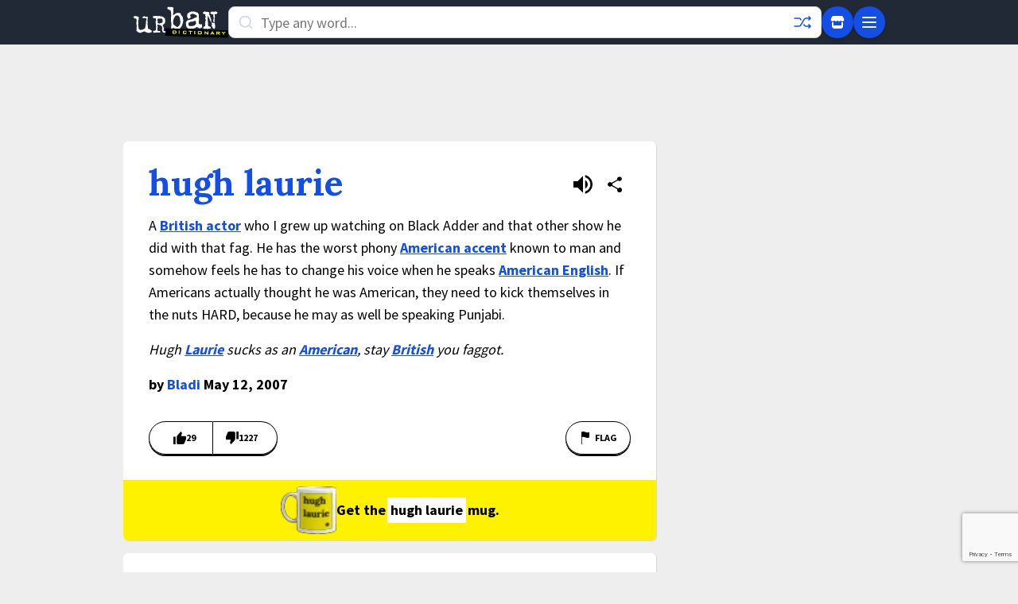

--- FILE ---
content_type: text/html; charset=utf-8
request_url: https://www.google.com/recaptcha/enterprise/anchor?ar=1&k=6Ld5tgYsAAAAAJbQ7kZJJ83v681QB5eCKA2rxyEP&co=aHR0cHM6Ly93d3cudXJiYW5kaWN0aW9uYXJ5LmNvbTo0NDM.&hl=en&v=N67nZn4AqZkNcbeMu4prBgzg&size=invisible&anchor-ms=20000&execute-ms=30000&cb=v6hwhzx1bdby
body_size: 48959
content:
<!DOCTYPE HTML><html dir="ltr" lang="en"><head><meta http-equiv="Content-Type" content="text/html; charset=UTF-8">
<meta http-equiv="X-UA-Compatible" content="IE=edge">
<title>reCAPTCHA</title>
<style type="text/css">
/* cyrillic-ext */
@font-face {
  font-family: 'Roboto';
  font-style: normal;
  font-weight: 400;
  font-stretch: 100%;
  src: url(//fonts.gstatic.com/s/roboto/v48/KFO7CnqEu92Fr1ME7kSn66aGLdTylUAMa3GUBHMdazTgWw.woff2) format('woff2');
  unicode-range: U+0460-052F, U+1C80-1C8A, U+20B4, U+2DE0-2DFF, U+A640-A69F, U+FE2E-FE2F;
}
/* cyrillic */
@font-face {
  font-family: 'Roboto';
  font-style: normal;
  font-weight: 400;
  font-stretch: 100%;
  src: url(//fonts.gstatic.com/s/roboto/v48/KFO7CnqEu92Fr1ME7kSn66aGLdTylUAMa3iUBHMdazTgWw.woff2) format('woff2');
  unicode-range: U+0301, U+0400-045F, U+0490-0491, U+04B0-04B1, U+2116;
}
/* greek-ext */
@font-face {
  font-family: 'Roboto';
  font-style: normal;
  font-weight: 400;
  font-stretch: 100%;
  src: url(//fonts.gstatic.com/s/roboto/v48/KFO7CnqEu92Fr1ME7kSn66aGLdTylUAMa3CUBHMdazTgWw.woff2) format('woff2');
  unicode-range: U+1F00-1FFF;
}
/* greek */
@font-face {
  font-family: 'Roboto';
  font-style: normal;
  font-weight: 400;
  font-stretch: 100%;
  src: url(//fonts.gstatic.com/s/roboto/v48/KFO7CnqEu92Fr1ME7kSn66aGLdTylUAMa3-UBHMdazTgWw.woff2) format('woff2');
  unicode-range: U+0370-0377, U+037A-037F, U+0384-038A, U+038C, U+038E-03A1, U+03A3-03FF;
}
/* math */
@font-face {
  font-family: 'Roboto';
  font-style: normal;
  font-weight: 400;
  font-stretch: 100%;
  src: url(//fonts.gstatic.com/s/roboto/v48/KFO7CnqEu92Fr1ME7kSn66aGLdTylUAMawCUBHMdazTgWw.woff2) format('woff2');
  unicode-range: U+0302-0303, U+0305, U+0307-0308, U+0310, U+0312, U+0315, U+031A, U+0326-0327, U+032C, U+032F-0330, U+0332-0333, U+0338, U+033A, U+0346, U+034D, U+0391-03A1, U+03A3-03A9, U+03B1-03C9, U+03D1, U+03D5-03D6, U+03F0-03F1, U+03F4-03F5, U+2016-2017, U+2034-2038, U+203C, U+2040, U+2043, U+2047, U+2050, U+2057, U+205F, U+2070-2071, U+2074-208E, U+2090-209C, U+20D0-20DC, U+20E1, U+20E5-20EF, U+2100-2112, U+2114-2115, U+2117-2121, U+2123-214F, U+2190, U+2192, U+2194-21AE, U+21B0-21E5, U+21F1-21F2, U+21F4-2211, U+2213-2214, U+2216-22FF, U+2308-230B, U+2310, U+2319, U+231C-2321, U+2336-237A, U+237C, U+2395, U+239B-23B7, U+23D0, U+23DC-23E1, U+2474-2475, U+25AF, U+25B3, U+25B7, U+25BD, U+25C1, U+25CA, U+25CC, U+25FB, U+266D-266F, U+27C0-27FF, U+2900-2AFF, U+2B0E-2B11, U+2B30-2B4C, U+2BFE, U+3030, U+FF5B, U+FF5D, U+1D400-1D7FF, U+1EE00-1EEFF;
}
/* symbols */
@font-face {
  font-family: 'Roboto';
  font-style: normal;
  font-weight: 400;
  font-stretch: 100%;
  src: url(//fonts.gstatic.com/s/roboto/v48/KFO7CnqEu92Fr1ME7kSn66aGLdTylUAMaxKUBHMdazTgWw.woff2) format('woff2');
  unicode-range: U+0001-000C, U+000E-001F, U+007F-009F, U+20DD-20E0, U+20E2-20E4, U+2150-218F, U+2190, U+2192, U+2194-2199, U+21AF, U+21E6-21F0, U+21F3, U+2218-2219, U+2299, U+22C4-22C6, U+2300-243F, U+2440-244A, U+2460-24FF, U+25A0-27BF, U+2800-28FF, U+2921-2922, U+2981, U+29BF, U+29EB, U+2B00-2BFF, U+4DC0-4DFF, U+FFF9-FFFB, U+10140-1018E, U+10190-1019C, U+101A0, U+101D0-101FD, U+102E0-102FB, U+10E60-10E7E, U+1D2C0-1D2D3, U+1D2E0-1D37F, U+1F000-1F0FF, U+1F100-1F1AD, U+1F1E6-1F1FF, U+1F30D-1F30F, U+1F315, U+1F31C, U+1F31E, U+1F320-1F32C, U+1F336, U+1F378, U+1F37D, U+1F382, U+1F393-1F39F, U+1F3A7-1F3A8, U+1F3AC-1F3AF, U+1F3C2, U+1F3C4-1F3C6, U+1F3CA-1F3CE, U+1F3D4-1F3E0, U+1F3ED, U+1F3F1-1F3F3, U+1F3F5-1F3F7, U+1F408, U+1F415, U+1F41F, U+1F426, U+1F43F, U+1F441-1F442, U+1F444, U+1F446-1F449, U+1F44C-1F44E, U+1F453, U+1F46A, U+1F47D, U+1F4A3, U+1F4B0, U+1F4B3, U+1F4B9, U+1F4BB, U+1F4BF, U+1F4C8-1F4CB, U+1F4D6, U+1F4DA, U+1F4DF, U+1F4E3-1F4E6, U+1F4EA-1F4ED, U+1F4F7, U+1F4F9-1F4FB, U+1F4FD-1F4FE, U+1F503, U+1F507-1F50B, U+1F50D, U+1F512-1F513, U+1F53E-1F54A, U+1F54F-1F5FA, U+1F610, U+1F650-1F67F, U+1F687, U+1F68D, U+1F691, U+1F694, U+1F698, U+1F6AD, U+1F6B2, U+1F6B9-1F6BA, U+1F6BC, U+1F6C6-1F6CF, U+1F6D3-1F6D7, U+1F6E0-1F6EA, U+1F6F0-1F6F3, U+1F6F7-1F6FC, U+1F700-1F7FF, U+1F800-1F80B, U+1F810-1F847, U+1F850-1F859, U+1F860-1F887, U+1F890-1F8AD, U+1F8B0-1F8BB, U+1F8C0-1F8C1, U+1F900-1F90B, U+1F93B, U+1F946, U+1F984, U+1F996, U+1F9E9, U+1FA00-1FA6F, U+1FA70-1FA7C, U+1FA80-1FA89, U+1FA8F-1FAC6, U+1FACE-1FADC, U+1FADF-1FAE9, U+1FAF0-1FAF8, U+1FB00-1FBFF;
}
/* vietnamese */
@font-face {
  font-family: 'Roboto';
  font-style: normal;
  font-weight: 400;
  font-stretch: 100%;
  src: url(//fonts.gstatic.com/s/roboto/v48/KFO7CnqEu92Fr1ME7kSn66aGLdTylUAMa3OUBHMdazTgWw.woff2) format('woff2');
  unicode-range: U+0102-0103, U+0110-0111, U+0128-0129, U+0168-0169, U+01A0-01A1, U+01AF-01B0, U+0300-0301, U+0303-0304, U+0308-0309, U+0323, U+0329, U+1EA0-1EF9, U+20AB;
}
/* latin-ext */
@font-face {
  font-family: 'Roboto';
  font-style: normal;
  font-weight: 400;
  font-stretch: 100%;
  src: url(//fonts.gstatic.com/s/roboto/v48/KFO7CnqEu92Fr1ME7kSn66aGLdTylUAMa3KUBHMdazTgWw.woff2) format('woff2');
  unicode-range: U+0100-02BA, U+02BD-02C5, U+02C7-02CC, U+02CE-02D7, U+02DD-02FF, U+0304, U+0308, U+0329, U+1D00-1DBF, U+1E00-1E9F, U+1EF2-1EFF, U+2020, U+20A0-20AB, U+20AD-20C0, U+2113, U+2C60-2C7F, U+A720-A7FF;
}
/* latin */
@font-face {
  font-family: 'Roboto';
  font-style: normal;
  font-weight: 400;
  font-stretch: 100%;
  src: url(//fonts.gstatic.com/s/roboto/v48/KFO7CnqEu92Fr1ME7kSn66aGLdTylUAMa3yUBHMdazQ.woff2) format('woff2');
  unicode-range: U+0000-00FF, U+0131, U+0152-0153, U+02BB-02BC, U+02C6, U+02DA, U+02DC, U+0304, U+0308, U+0329, U+2000-206F, U+20AC, U+2122, U+2191, U+2193, U+2212, U+2215, U+FEFF, U+FFFD;
}
/* cyrillic-ext */
@font-face {
  font-family: 'Roboto';
  font-style: normal;
  font-weight: 500;
  font-stretch: 100%;
  src: url(//fonts.gstatic.com/s/roboto/v48/KFO7CnqEu92Fr1ME7kSn66aGLdTylUAMa3GUBHMdazTgWw.woff2) format('woff2');
  unicode-range: U+0460-052F, U+1C80-1C8A, U+20B4, U+2DE0-2DFF, U+A640-A69F, U+FE2E-FE2F;
}
/* cyrillic */
@font-face {
  font-family: 'Roboto';
  font-style: normal;
  font-weight: 500;
  font-stretch: 100%;
  src: url(//fonts.gstatic.com/s/roboto/v48/KFO7CnqEu92Fr1ME7kSn66aGLdTylUAMa3iUBHMdazTgWw.woff2) format('woff2');
  unicode-range: U+0301, U+0400-045F, U+0490-0491, U+04B0-04B1, U+2116;
}
/* greek-ext */
@font-face {
  font-family: 'Roboto';
  font-style: normal;
  font-weight: 500;
  font-stretch: 100%;
  src: url(//fonts.gstatic.com/s/roboto/v48/KFO7CnqEu92Fr1ME7kSn66aGLdTylUAMa3CUBHMdazTgWw.woff2) format('woff2');
  unicode-range: U+1F00-1FFF;
}
/* greek */
@font-face {
  font-family: 'Roboto';
  font-style: normal;
  font-weight: 500;
  font-stretch: 100%;
  src: url(//fonts.gstatic.com/s/roboto/v48/KFO7CnqEu92Fr1ME7kSn66aGLdTylUAMa3-UBHMdazTgWw.woff2) format('woff2');
  unicode-range: U+0370-0377, U+037A-037F, U+0384-038A, U+038C, U+038E-03A1, U+03A3-03FF;
}
/* math */
@font-face {
  font-family: 'Roboto';
  font-style: normal;
  font-weight: 500;
  font-stretch: 100%;
  src: url(//fonts.gstatic.com/s/roboto/v48/KFO7CnqEu92Fr1ME7kSn66aGLdTylUAMawCUBHMdazTgWw.woff2) format('woff2');
  unicode-range: U+0302-0303, U+0305, U+0307-0308, U+0310, U+0312, U+0315, U+031A, U+0326-0327, U+032C, U+032F-0330, U+0332-0333, U+0338, U+033A, U+0346, U+034D, U+0391-03A1, U+03A3-03A9, U+03B1-03C9, U+03D1, U+03D5-03D6, U+03F0-03F1, U+03F4-03F5, U+2016-2017, U+2034-2038, U+203C, U+2040, U+2043, U+2047, U+2050, U+2057, U+205F, U+2070-2071, U+2074-208E, U+2090-209C, U+20D0-20DC, U+20E1, U+20E5-20EF, U+2100-2112, U+2114-2115, U+2117-2121, U+2123-214F, U+2190, U+2192, U+2194-21AE, U+21B0-21E5, U+21F1-21F2, U+21F4-2211, U+2213-2214, U+2216-22FF, U+2308-230B, U+2310, U+2319, U+231C-2321, U+2336-237A, U+237C, U+2395, U+239B-23B7, U+23D0, U+23DC-23E1, U+2474-2475, U+25AF, U+25B3, U+25B7, U+25BD, U+25C1, U+25CA, U+25CC, U+25FB, U+266D-266F, U+27C0-27FF, U+2900-2AFF, U+2B0E-2B11, U+2B30-2B4C, U+2BFE, U+3030, U+FF5B, U+FF5D, U+1D400-1D7FF, U+1EE00-1EEFF;
}
/* symbols */
@font-face {
  font-family: 'Roboto';
  font-style: normal;
  font-weight: 500;
  font-stretch: 100%;
  src: url(//fonts.gstatic.com/s/roboto/v48/KFO7CnqEu92Fr1ME7kSn66aGLdTylUAMaxKUBHMdazTgWw.woff2) format('woff2');
  unicode-range: U+0001-000C, U+000E-001F, U+007F-009F, U+20DD-20E0, U+20E2-20E4, U+2150-218F, U+2190, U+2192, U+2194-2199, U+21AF, U+21E6-21F0, U+21F3, U+2218-2219, U+2299, U+22C4-22C6, U+2300-243F, U+2440-244A, U+2460-24FF, U+25A0-27BF, U+2800-28FF, U+2921-2922, U+2981, U+29BF, U+29EB, U+2B00-2BFF, U+4DC0-4DFF, U+FFF9-FFFB, U+10140-1018E, U+10190-1019C, U+101A0, U+101D0-101FD, U+102E0-102FB, U+10E60-10E7E, U+1D2C0-1D2D3, U+1D2E0-1D37F, U+1F000-1F0FF, U+1F100-1F1AD, U+1F1E6-1F1FF, U+1F30D-1F30F, U+1F315, U+1F31C, U+1F31E, U+1F320-1F32C, U+1F336, U+1F378, U+1F37D, U+1F382, U+1F393-1F39F, U+1F3A7-1F3A8, U+1F3AC-1F3AF, U+1F3C2, U+1F3C4-1F3C6, U+1F3CA-1F3CE, U+1F3D4-1F3E0, U+1F3ED, U+1F3F1-1F3F3, U+1F3F5-1F3F7, U+1F408, U+1F415, U+1F41F, U+1F426, U+1F43F, U+1F441-1F442, U+1F444, U+1F446-1F449, U+1F44C-1F44E, U+1F453, U+1F46A, U+1F47D, U+1F4A3, U+1F4B0, U+1F4B3, U+1F4B9, U+1F4BB, U+1F4BF, U+1F4C8-1F4CB, U+1F4D6, U+1F4DA, U+1F4DF, U+1F4E3-1F4E6, U+1F4EA-1F4ED, U+1F4F7, U+1F4F9-1F4FB, U+1F4FD-1F4FE, U+1F503, U+1F507-1F50B, U+1F50D, U+1F512-1F513, U+1F53E-1F54A, U+1F54F-1F5FA, U+1F610, U+1F650-1F67F, U+1F687, U+1F68D, U+1F691, U+1F694, U+1F698, U+1F6AD, U+1F6B2, U+1F6B9-1F6BA, U+1F6BC, U+1F6C6-1F6CF, U+1F6D3-1F6D7, U+1F6E0-1F6EA, U+1F6F0-1F6F3, U+1F6F7-1F6FC, U+1F700-1F7FF, U+1F800-1F80B, U+1F810-1F847, U+1F850-1F859, U+1F860-1F887, U+1F890-1F8AD, U+1F8B0-1F8BB, U+1F8C0-1F8C1, U+1F900-1F90B, U+1F93B, U+1F946, U+1F984, U+1F996, U+1F9E9, U+1FA00-1FA6F, U+1FA70-1FA7C, U+1FA80-1FA89, U+1FA8F-1FAC6, U+1FACE-1FADC, U+1FADF-1FAE9, U+1FAF0-1FAF8, U+1FB00-1FBFF;
}
/* vietnamese */
@font-face {
  font-family: 'Roboto';
  font-style: normal;
  font-weight: 500;
  font-stretch: 100%;
  src: url(//fonts.gstatic.com/s/roboto/v48/KFO7CnqEu92Fr1ME7kSn66aGLdTylUAMa3OUBHMdazTgWw.woff2) format('woff2');
  unicode-range: U+0102-0103, U+0110-0111, U+0128-0129, U+0168-0169, U+01A0-01A1, U+01AF-01B0, U+0300-0301, U+0303-0304, U+0308-0309, U+0323, U+0329, U+1EA0-1EF9, U+20AB;
}
/* latin-ext */
@font-face {
  font-family: 'Roboto';
  font-style: normal;
  font-weight: 500;
  font-stretch: 100%;
  src: url(//fonts.gstatic.com/s/roboto/v48/KFO7CnqEu92Fr1ME7kSn66aGLdTylUAMa3KUBHMdazTgWw.woff2) format('woff2');
  unicode-range: U+0100-02BA, U+02BD-02C5, U+02C7-02CC, U+02CE-02D7, U+02DD-02FF, U+0304, U+0308, U+0329, U+1D00-1DBF, U+1E00-1E9F, U+1EF2-1EFF, U+2020, U+20A0-20AB, U+20AD-20C0, U+2113, U+2C60-2C7F, U+A720-A7FF;
}
/* latin */
@font-face {
  font-family: 'Roboto';
  font-style: normal;
  font-weight: 500;
  font-stretch: 100%;
  src: url(//fonts.gstatic.com/s/roboto/v48/KFO7CnqEu92Fr1ME7kSn66aGLdTylUAMa3yUBHMdazQ.woff2) format('woff2');
  unicode-range: U+0000-00FF, U+0131, U+0152-0153, U+02BB-02BC, U+02C6, U+02DA, U+02DC, U+0304, U+0308, U+0329, U+2000-206F, U+20AC, U+2122, U+2191, U+2193, U+2212, U+2215, U+FEFF, U+FFFD;
}
/* cyrillic-ext */
@font-face {
  font-family: 'Roboto';
  font-style: normal;
  font-weight: 900;
  font-stretch: 100%;
  src: url(//fonts.gstatic.com/s/roboto/v48/KFO7CnqEu92Fr1ME7kSn66aGLdTylUAMa3GUBHMdazTgWw.woff2) format('woff2');
  unicode-range: U+0460-052F, U+1C80-1C8A, U+20B4, U+2DE0-2DFF, U+A640-A69F, U+FE2E-FE2F;
}
/* cyrillic */
@font-face {
  font-family: 'Roboto';
  font-style: normal;
  font-weight: 900;
  font-stretch: 100%;
  src: url(//fonts.gstatic.com/s/roboto/v48/KFO7CnqEu92Fr1ME7kSn66aGLdTylUAMa3iUBHMdazTgWw.woff2) format('woff2');
  unicode-range: U+0301, U+0400-045F, U+0490-0491, U+04B0-04B1, U+2116;
}
/* greek-ext */
@font-face {
  font-family: 'Roboto';
  font-style: normal;
  font-weight: 900;
  font-stretch: 100%;
  src: url(//fonts.gstatic.com/s/roboto/v48/KFO7CnqEu92Fr1ME7kSn66aGLdTylUAMa3CUBHMdazTgWw.woff2) format('woff2');
  unicode-range: U+1F00-1FFF;
}
/* greek */
@font-face {
  font-family: 'Roboto';
  font-style: normal;
  font-weight: 900;
  font-stretch: 100%;
  src: url(//fonts.gstatic.com/s/roboto/v48/KFO7CnqEu92Fr1ME7kSn66aGLdTylUAMa3-UBHMdazTgWw.woff2) format('woff2');
  unicode-range: U+0370-0377, U+037A-037F, U+0384-038A, U+038C, U+038E-03A1, U+03A3-03FF;
}
/* math */
@font-face {
  font-family: 'Roboto';
  font-style: normal;
  font-weight: 900;
  font-stretch: 100%;
  src: url(//fonts.gstatic.com/s/roboto/v48/KFO7CnqEu92Fr1ME7kSn66aGLdTylUAMawCUBHMdazTgWw.woff2) format('woff2');
  unicode-range: U+0302-0303, U+0305, U+0307-0308, U+0310, U+0312, U+0315, U+031A, U+0326-0327, U+032C, U+032F-0330, U+0332-0333, U+0338, U+033A, U+0346, U+034D, U+0391-03A1, U+03A3-03A9, U+03B1-03C9, U+03D1, U+03D5-03D6, U+03F0-03F1, U+03F4-03F5, U+2016-2017, U+2034-2038, U+203C, U+2040, U+2043, U+2047, U+2050, U+2057, U+205F, U+2070-2071, U+2074-208E, U+2090-209C, U+20D0-20DC, U+20E1, U+20E5-20EF, U+2100-2112, U+2114-2115, U+2117-2121, U+2123-214F, U+2190, U+2192, U+2194-21AE, U+21B0-21E5, U+21F1-21F2, U+21F4-2211, U+2213-2214, U+2216-22FF, U+2308-230B, U+2310, U+2319, U+231C-2321, U+2336-237A, U+237C, U+2395, U+239B-23B7, U+23D0, U+23DC-23E1, U+2474-2475, U+25AF, U+25B3, U+25B7, U+25BD, U+25C1, U+25CA, U+25CC, U+25FB, U+266D-266F, U+27C0-27FF, U+2900-2AFF, U+2B0E-2B11, U+2B30-2B4C, U+2BFE, U+3030, U+FF5B, U+FF5D, U+1D400-1D7FF, U+1EE00-1EEFF;
}
/* symbols */
@font-face {
  font-family: 'Roboto';
  font-style: normal;
  font-weight: 900;
  font-stretch: 100%;
  src: url(//fonts.gstatic.com/s/roboto/v48/KFO7CnqEu92Fr1ME7kSn66aGLdTylUAMaxKUBHMdazTgWw.woff2) format('woff2');
  unicode-range: U+0001-000C, U+000E-001F, U+007F-009F, U+20DD-20E0, U+20E2-20E4, U+2150-218F, U+2190, U+2192, U+2194-2199, U+21AF, U+21E6-21F0, U+21F3, U+2218-2219, U+2299, U+22C4-22C6, U+2300-243F, U+2440-244A, U+2460-24FF, U+25A0-27BF, U+2800-28FF, U+2921-2922, U+2981, U+29BF, U+29EB, U+2B00-2BFF, U+4DC0-4DFF, U+FFF9-FFFB, U+10140-1018E, U+10190-1019C, U+101A0, U+101D0-101FD, U+102E0-102FB, U+10E60-10E7E, U+1D2C0-1D2D3, U+1D2E0-1D37F, U+1F000-1F0FF, U+1F100-1F1AD, U+1F1E6-1F1FF, U+1F30D-1F30F, U+1F315, U+1F31C, U+1F31E, U+1F320-1F32C, U+1F336, U+1F378, U+1F37D, U+1F382, U+1F393-1F39F, U+1F3A7-1F3A8, U+1F3AC-1F3AF, U+1F3C2, U+1F3C4-1F3C6, U+1F3CA-1F3CE, U+1F3D4-1F3E0, U+1F3ED, U+1F3F1-1F3F3, U+1F3F5-1F3F7, U+1F408, U+1F415, U+1F41F, U+1F426, U+1F43F, U+1F441-1F442, U+1F444, U+1F446-1F449, U+1F44C-1F44E, U+1F453, U+1F46A, U+1F47D, U+1F4A3, U+1F4B0, U+1F4B3, U+1F4B9, U+1F4BB, U+1F4BF, U+1F4C8-1F4CB, U+1F4D6, U+1F4DA, U+1F4DF, U+1F4E3-1F4E6, U+1F4EA-1F4ED, U+1F4F7, U+1F4F9-1F4FB, U+1F4FD-1F4FE, U+1F503, U+1F507-1F50B, U+1F50D, U+1F512-1F513, U+1F53E-1F54A, U+1F54F-1F5FA, U+1F610, U+1F650-1F67F, U+1F687, U+1F68D, U+1F691, U+1F694, U+1F698, U+1F6AD, U+1F6B2, U+1F6B9-1F6BA, U+1F6BC, U+1F6C6-1F6CF, U+1F6D3-1F6D7, U+1F6E0-1F6EA, U+1F6F0-1F6F3, U+1F6F7-1F6FC, U+1F700-1F7FF, U+1F800-1F80B, U+1F810-1F847, U+1F850-1F859, U+1F860-1F887, U+1F890-1F8AD, U+1F8B0-1F8BB, U+1F8C0-1F8C1, U+1F900-1F90B, U+1F93B, U+1F946, U+1F984, U+1F996, U+1F9E9, U+1FA00-1FA6F, U+1FA70-1FA7C, U+1FA80-1FA89, U+1FA8F-1FAC6, U+1FACE-1FADC, U+1FADF-1FAE9, U+1FAF0-1FAF8, U+1FB00-1FBFF;
}
/* vietnamese */
@font-face {
  font-family: 'Roboto';
  font-style: normal;
  font-weight: 900;
  font-stretch: 100%;
  src: url(//fonts.gstatic.com/s/roboto/v48/KFO7CnqEu92Fr1ME7kSn66aGLdTylUAMa3OUBHMdazTgWw.woff2) format('woff2');
  unicode-range: U+0102-0103, U+0110-0111, U+0128-0129, U+0168-0169, U+01A0-01A1, U+01AF-01B0, U+0300-0301, U+0303-0304, U+0308-0309, U+0323, U+0329, U+1EA0-1EF9, U+20AB;
}
/* latin-ext */
@font-face {
  font-family: 'Roboto';
  font-style: normal;
  font-weight: 900;
  font-stretch: 100%;
  src: url(//fonts.gstatic.com/s/roboto/v48/KFO7CnqEu92Fr1ME7kSn66aGLdTylUAMa3KUBHMdazTgWw.woff2) format('woff2');
  unicode-range: U+0100-02BA, U+02BD-02C5, U+02C7-02CC, U+02CE-02D7, U+02DD-02FF, U+0304, U+0308, U+0329, U+1D00-1DBF, U+1E00-1E9F, U+1EF2-1EFF, U+2020, U+20A0-20AB, U+20AD-20C0, U+2113, U+2C60-2C7F, U+A720-A7FF;
}
/* latin */
@font-face {
  font-family: 'Roboto';
  font-style: normal;
  font-weight: 900;
  font-stretch: 100%;
  src: url(//fonts.gstatic.com/s/roboto/v48/KFO7CnqEu92Fr1ME7kSn66aGLdTylUAMa3yUBHMdazQ.woff2) format('woff2');
  unicode-range: U+0000-00FF, U+0131, U+0152-0153, U+02BB-02BC, U+02C6, U+02DA, U+02DC, U+0304, U+0308, U+0329, U+2000-206F, U+20AC, U+2122, U+2191, U+2193, U+2212, U+2215, U+FEFF, U+FFFD;
}

</style>
<link rel="stylesheet" type="text/css" href="https://www.gstatic.com/recaptcha/releases/N67nZn4AqZkNcbeMu4prBgzg/styles__ltr.css">
<script nonce="To2tMCm_uYxuD56kAzZUIQ" type="text/javascript">window['__recaptcha_api'] = 'https://www.google.com/recaptcha/enterprise/';</script>
<script type="text/javascript" src="https://www.gstatic.com/recaptcha/releases/N67nZn4AqZkNcbeMu4prBgzg/recaptcha__en.js" nonce="To2tMCm_uYxuD56kAzZUIQ">
      
    </script></head>
<body><div id="rc-anchor-alert" class="rc-anchor-alert"></div>
<input type="hidden" id="recaptcha-token" value="[base64]">
<script type="text/javascript" nonce="To2tMCm_uYxuD56kAzZUIQ">
      recaptcha.anchor.Main.init("[\x22ainput\x22,[\x22bgdata\x22,\x22\x22,\[base64]/[base64]/[base64]/bC5sW25dLmNvbmNhdChTKTpsLmxbbl09SksoUyxsKTtlbHNle2lmKGwuSTcmJm4hPTI4MylyZXR1cm47bj09MzMzfHxuPT00MTB8fG49PTI0OHx8bj09NDEyfHxuPT0yMDF8fG49PTE3N3x8bj09MjczfHxuPT0xMjJ8fG49PTUxfHxuPT0yOTc/[base64]/[base64]/[base64]/[base64]/[base64]/MjU1Okc/[base64]/[base64]/bmV3IEVbVl0oTVswXSk6eT09Mj9uZXcgRVtWXShNWzBdLE1bMV0pOnk9PTM/bmV3IEVbVl0oTVswXSxNWzFdLE1bMl0pOnk9PTQ/[base64]/ZnVuY3Rpb24oKXtyZXR1cm4gdGhpcy5BaSt3aW5kb3cucGVyZm9ybWFuY2Uubm93KCl9OmZ1bmN0aW9uKCl7cmV0dXJuK25ldyBEYXRlfSxPKS5LcT0oTy5kcj1mdW5jdGlvbihuLGwsUyxHKXtpZigoUz1tVihTKT09PSJhcnJheSI/[base64]/[base64]\\u003d\x22,\[base64]\\u003d\\u003d\x22,\[base64]/[base64]/[base64]/DlcKPw67ChMKLYTLCvMKVBcKlw7kKZldhNxTCgsK1w6rDlsKLwr/Dnyt/P31JSyrCt8KLRcOObsK4w7DDr8OYwrVBTcO2dcKWw7fDhMOVwoDCuB4NMcKFLgsUNMKhw6sWQMKNSMKPw6/Co8KgRxtdKGbDrMO/ZcKWMXMtW1vDisOuGV19IGsswpNyw4MJP8OOwopKw4/DsSlcQHzCusKFw4s/wrU1DhcUw4LDvMKNGMKZfiXCtsO8w7zCmcKiw6/DrMKswqnCrxrDgcKbwqcjwrzCh8KBGWDCpihDasKswp/[base64]/Cpn5OOj/CrMKQBsODFyIuw4bCmX/[base64]/ChMOZNX7DmcK5bBTDt8OsECnCh8KYcWHCqVMCLMKfb8OtwqTCocKvwrDCj1HDvMKpwqZNBsOgw5RNw6fCok3ChxnDtcKPNyPClj/[base64]/RcOkw6Vgw5Q+woDChT5tw49YDUJySStobMKDIMOLw7MgwqvDg8OswoRrEsO9wpNRGsKtwplwMngKwothw7/DvMKhLMObw6/DvMO5w6XCt8O2eF0sEArCjzFAPcKOwoTCjC3Ck3nDrxTCrcKxwq4pIjvDhX3DrMKJW8OEw4YSw64Nw7jDvcOOwoRybWXCjQhkXSMMwpDDgMK3FMOnwpvCrT11wpIJBDLDncOURsOoF8KIYsKRw5XDnHRzw4bCjcKxwpRzwp/CtmXDr8K8dMKkw597wqvDiznCml1NHRDCg8K6woZPVkfDomTDl8KsVmzDnB87MRjDsSbDtsOvw5IVUxt9IsOPw4HChUtUwoTCmsOdw58+woVWw6QmwpQQGMKpwrvCsMOZw4UUOCFFasK4d0zCjMK+IcKTw7ccw58lw5t8f0UMwrbCp8Oiw6/Dj38Kw6JQwrJXw4USwr/CnE7ChgrDm8K1YCDCqsO1U3fCmMKDN0bDicOCQm5cQ15cwpTDhBUxwqopw4V5w7A7w5JyfyfDm2wiA8Ojw4zCisO3TMKcfjDDpnEdw7cEwpTCgsOLQW51w6nDqMKpEWLDu8KJw4DChULDoMKjwqQiCsK/w7BBUALDusK7wojDvAfCuRTCi8OWPHPCq8OOfVPDhsKFw6cQwrPCuTF5wpDCuXrDvhnDpMO8w5fDoVcIw6nDj8Kfwq/DsVLCssKHw7LDqsOvW8KqIhMfEsOtVmhwFGQNw6tTw7vCpzPCs3LDvMOVPTnDiz/CuMO/IsKIwrnCk8Oxw6Isw6jDuVXCqlI+SGBBw7TDih/[base64]/[base64]/[base64]/w6jCjW3CpD3CkT7CtcOkwo7DrMK0IMOBw64fBMKuw4pOwpw1fcOBKHLCnioNw53Dq8KOwrPCrFXCrW/DjRxpF8K1bcKkLVDDh8Opw7k2w4BiSm3CmyTCrMO1wq/CtsKpw7vDksK3wp3DnEfDliNdIC3CrzJww6jDi8O0K1EwF1JUw4XCsMOcw54yWsOwb8ODJFswwoDDhsO5woDDgMKBQi3ChsKow5pIw4rCqAUaFcKGw6tCQ0TDqMOWTcKlNHLChWQkd0NPOcOXY8KCwpEwLsOQwovCsQJmwoLChsO5w73DkMKiw6/CqMKXTsKUWMK9w4wrR8Khw5lwQMKhwpPCpsO3ZcOPwrZDf8Kewoo8wqnCmsKPVsOAFmXDnTsBWMKaw4srwqhbw6F/w4wNwpXCgSIEBcKTAcKewo85wp/Cq8KIHMOOMCbDusKSw4jCk8KqwpI5NsKnwrfDpg4uAcKYwr4KeUZoScO0wr9NRBBJwpsIwqBqwo/[base64]/CnHRQwobDrMKLw5zDucOwwo3DvsKCCVXCvsKcVW8ODMKELsKOAybDoMKlw79cw43CmcOiwonDiDVSUsKRM8OkwrzDqcKBaRfCoDF1w4PDm8KmwobDr8KIwqEjw6wawpTChsOCw6DDn8KYF8O1Sz/[base64]/DosO7w4orw6k7w543f8Kiw60SMGbDoiJAwqoEw7/CmMOyPBYTeMKVEynDrVLClSFKTywyw4R3wpjCjFzDrCjCiFVywpXCvULDk3ZlwpIKwp7CjCfDucKSw5URUGYaK8Kcw7/CqMOqw4jDkMOEwrnCgXkBbMO8wrl1w53Dp8OpH1tDw77DumATOMKTwqPDoMKbPcOZwqNoGMOjJ8KBUUMHw6EtBMODw7rDsDjCpMOLWwMMchkAw7LCnjVQwqzDrS5RU8KhwogkS8OIwpnDm1bDkMOZwpfDn3pcAHTDh8K9BV/DpE57fCLDpMOWwpXDhMOnwoPCnDbCkMK4dB/CsMK/[base64]/Z2glO0cswprCjgbDjQRjEGpOw5MmZA0hLMOCOWdkwrIrEzgFwqktfsKjW8KsRRDDqk/DlcKpw6PDm0vCkcORODMWQjrCmsKpw6jCscKWR8KYfMOJw4zCuBjCucK4IWPCnsKOOcOgwpzDgsObaBLCugjCoFvDtsKMAsOHYMOKBsOawoknPcORwo3Cu8OMWi/CqQ4vwp/CnE4Dw5Jaw4/Dk8KZw60zccOVwpzDlW7DiWDDg8KUfW5VQsOaw7rDnsKzDHBhw7bCqMKVwrNqF8Ocw7TCuXhPw6vDlSsswrfDix4nwrcTP8OhwrQ4w6FSWMO9R0fCp29pZcKBwpjCocOsw7fCmMOFw5BkahvDk8OVw7PCuxRXPsO2wrl/a8Opw5tQUsO3woXDhyxIwp9pw47CvSdHV8Omwq3DscOyacKzw4HDksKsa8KpwrLCty0OQUUaDRvCucOYwrRuCMKjUgR2wrbCrH3CuR3CpGwlcMOEw4wZVcOvw5Ivw63CtcORFX3CvMKRZWHDoGTCisOPE8Kew73CilRIw5bCj8Oqw6TDscK3wr/CglgzAsKhH1Z2w6jCscK4wqPCsMO+woTDuMKCwpAsw4RkVMKzw7nCqSAKXVEfw4w+L8KhwpDCkcKew69wwrnDqcOzb8ONwoDCrsOfTlrDm8KIwro0w702w5dBaXMTwqJqPnANF8Kbd3/DgGQ9IVxQw5bDncOjVcOkfMO4wqcGwoxIwqjCpsKmwpnCr8KMbSjDmVHDrhVAJCHCsMOmw6gcRG0Mw5jCn1lDwq/CvMKuLcODwqMVwokrwpFTwpcKwqbDnU3CmUjDjxXDuxfCsBdxBsODCMKoRkvDtwbDvQciOsKHwqXCh8K4w7sWaMO8KMOMwrvCrcK7KUnDrMOAwrQqw40Xw7XCmsOQRnTCp8KmB8O2w6/[base64]/Cv8O6w7zDu8K2DSwOwrzCqMKjwq/DvSRgw6/[base64]/ClMKKwrHDoWDDgHQgwoAPW8OywoZtwqDDgsOmE8OawqbCuyRfwqxJDsKgwrITZmFOw7XCu8K2X8Omw5ogHQDDgsO4NcKGw6jChMK4w6xnDMKUwrXChMO/KMKxXCPCucOCwq3DtGHDiE/[base64]/[base64]/DtCDDvQnCkhFXDcKvH3vDsx0qw5A1w4dHwrfDgFw/[base64]/by4WYsOLw4PDkR7Dgy4RwrJ5TcKuaiJtwovDssOPSVEjbTHCtcOIOWfCmzfCmcKRccKHRU4Rwrt/RsKswqrDrjFOZcOWOMKpFmDDpMO/w5BZw7rDgz3DisKCwrBdWn8dw5HDgsKwwr0rw7d0IsKTZQ1ow4TDr8KPMnnDnAfClSFpRcOrw4h6T8K/bSdcwo7DmhxNF8OpV8O2w6TDgsKXIMOtwqTDuhHDv8OADG5bUBMCCV3DnSXCtMKfHsKrWcOxCk7DoD4FbwtlPcOUw7Eqw5DDrQ9eFlc6JcOZw7EeHGdjEglYw44Lw5U1fSdBKsKFw61rwo8KTUBkU3ZdCRbCscKRH3gUwq3CgMKQKsKaBHrCnA/CrS1BUCTDm8OfRcKLScKDwrrDixHClyVGw7LCqi3DoMK7w7AfR8O3w6BUwp42wr/DjMOYw6jDl8KxBMOvKgAEGcKKAXkrfcKfw5DDlyvCvcO5wpTCvMO4ChbCmBM0XsOGdQHCu8OiMsOlXnzCnMOGX8OdIcKqwqDDuwkhw70owpfDusO4wo5VQDnDhcO9w5QKElJUwoF3V8OMLBfCtcONTFIlw6HDvFIeFsOgdE/DscOaw5HDhj/CuhfCtsKiw7PDvVFNS8OrBDvCg3TCgMKaw75ewozDjcKHwpgIS3HDrGI4wqwFUMOfdnB9ecKywr5YYcOuwqbDsMOsLl3CsMKDw4TCuVzDrcK+w4jCncKUwqgowrhSG0JEw4DCjyd8I8KSw43CksKrR8OYw5jDpMO1woxEbGlhDMKHJcKBwo8/[base64]/PVzDlcKVfipSw7BeIgXCvcOeD8OzwobDp8Kgw6jDigAsw5nCk8KgwrdRw4zDsTzCicOswpTCjsOZwos3FTfCnDBqTMOMdcKcVsK8FcOaQMOdw55hEiXDmMKrbsO2QipPJ8OPw6VRw4HCjsK0wqUcw5rDtMKhw5/[base64]/Cmg0/V13DpBA8wpcowqfDriUhw7EtOCZ8w5diwpDDvcKQw63DnmpGwqgkC8Kgw70jFMKKwpDCvsKwScKlw6QjeEoLw4jDmsKwcTbDo8KHw5pww4nDpkdSwoF1bsKvwo7CscKrK8K2AzbCkyVwVRTCrsO+FELDpRbDvcKowofDksOsw5o/ZCDDi0HCmUEXwo1NY8KkC8KjK07Dv8K8wqkYwoY8cg/[base64]/CrgTDhFlzwrFGw6HDiFcGZ1kIwoDCgRgTwpDDssO5w5dTw6JGw5bDhsKlRhITNA/DvV1acsOzBsOSMFLCqMOUH09Gw6PDtsOpw5vCpH/[base64]/wowww75WIxcuKDPDgzTDn8OvP8OaUTfDo8KAwptTOGV0w7XCoMOSUCLCkEF1w5nDl8KFw4nDksKxQ8OTfkV4ZxN+wpEOwp5qw5V7wq7CgHvCuXXCqAZvw6/DgUg6w6JUahZ/[base64]/TE9RHG3CiCXDv8KtOAXDmmhdw6TCsRLDjTrDssKxDmzDpkXCrMOHeUwSwqUhw6YtZMKPSEVOw73Ckz3ChcKiGQDCmkjCljhHw7PDpRPCk8OgwqvDs2VKFcOkCsO1w7FZF8KrwrlHe8Kpwq3CghlHQisSFm/Dik9uwpomOkQIdEQyw7Egw6jDsiExesOlMRzCkjrCsF7CtMKVK8KPw4xndwYewoIpU3MBaMOzCE87w4LCtjZjwrEwT8KZEgIIIcOKw7jDkMOiwpXDjsO1SsOPwpYgYcKtw5DDpMOPwrfDgmElHQfDiGUwwoLCnU/DghwMwrgBHsOgwpPDkMOtwo3CocKWFHDDrgQ8w4LDkcO7KMO3w5Uqw7TDnW3DmDzDq3HCp3NgbMO5ZgvCni1FwoTDhC9hw60mwpptbE3DmMKrPMKRfMKpbsO7WsKUcsKFVgFCBsK/CMO1dW8Tw6/[base64]/DisODwqvCgMOPHnbCnMKuw7jCnWDDjTTDo8OcSzB+RMOHw5dYwonDjnvDscKdKMOzCEPDiy/[base64]/Cj8OFflrCimXDq1FawprCh8OKCsOuUTxdbUPCkMKzZ8OPKsKaU3jCocKRLsKKRDDDvBfDj8O6OMKQw7Jxw4nCv8ODw7bDijATJFHDmXUuwq/ClsKQcMK0wo7DqUvCosKmwqrCkMKFeEvDksOQKmdgw5wNASHCpcORw7nCtsOMNw0iw7ohw7rCnlR6w69tbQDDkH9Uwp7DngzDlw/Cq8O1HQXDtsKCw7rDkMKvw4QQbRYaw6EpH8OfV8O6Oh3Dp8KHwqzDtcK5GMOuw6Z7C8Ocw57DuMKaw5l/[base64]/CjMKxw6/DoMOuYsKywoR6OTHCmcONX8KLS8OMWsONw7vCoRfCgsK5w7nCg045FAk/[base64]/[base64]/wpUewrEJw4LDmhlmw5oZw4LDgMKUwobCnBbChELChyDCgBjDvsOowrrDk8KtwrpEJwYWKGBXfF/CqwbDqcO0w47DucKuUMKyw5RCZ2bCm08TFC7Dr3wVasOSKcOyKSLCrifDlyjCtCnDoBnCusKMD2AuwqnDjcOcIHjCrcKsa8OKwrN0wrvDjsOKwpHCgMO4w77DgsKiPsKvUEfDkMKYbWgDw4fDrCfCl8K4E8K4wqQEwpHCq8OIw50Hwq/ClXYEPcOdw4RIJncEfjs8cXYKesOcwp9acCTCuWDCsy0YMWfDnsOSw7lIRlQwwokZaGhXFhVaw4x2wosIwqUiwpXCgwfDlmXDpB3CuR/Co0x+OG0YZ1TCkzhFRcORwr/[base64]/DicKCwovDpgDCm8Kyw5TDuzbDpsKvbQ/CiMKOwpDDjFnCmA/[base64]/CpcO2w5LCsm/CisKIL8Oyw6jCrSUyEj/CrgsZwpDDtcKfU8ODSMKOAMKbw4jDglHCp8O1wrjCt8KCH2xVw4HCm8Ouwp3CkRgOf8Ouw6vDoRRcwqLDvsK3w6PDuMO0wq/[base64]/[base64]/CnQdzCsK3w6jClAMrJcKcX0nDrcOOw6rCssKVaMOOWcOAw4TCpyTDnHh6ADnCt8KnK8O+wp/CnmDDscK8w6gbw6DCrHTChk/CvMO/SMOaw49pS8ONw5PCksOyw41DworDmmjCqF9oSzwTDnkYa8OUdnjChQXDq8OPwr7DuMOsw7kew5/CsAlswqddwr7DosKNZA5lP8KjYsKDTcOSwr7DnMO2w6XCjF7DjwxiR8OLDcK6ZsK/E8Ouw7HDvnIQwrDDk2Nnwqwlw6wDw7/DssK9wrvDsQ/CrEvDnsOzFS3Cjg/CjsOQMVRgw7Zow7HDucOXw6J+MiDCj8OoCFBlMX8hM8OXwpVUwqhMMzVGw49jwpnCiMOhwovDkcOQwpNgbMKJw6Rxw7DDgMOwwqRnRsOIRyLDncOLwohcIcKQw6rCgsKGQsKZw6ArwqxQw7gxwqzDgsKCwro/w4vCkmbDoUY8w47Dr03CrDV+dHDCpFnDocOIw7DCmSTCgMKLw63CpELDuMOFVcOOw53CsMOzYTFCwq3Dp8OHcGXDh3FUw6jDoREgwrEnb1XDrh5Cw5k/CVbDthPCu3TCj0w2H1wcBcOUw4x5AsKXMTzDusKPwrHCvsOtBMOcZcKbw73DoS7DgMOkSVsfwqXDnx/[base64]/ChzjDhsKDwq0sTz7Ct2XDmMO6wpxvPFRdwqEFZW7CjhDCtsOccyQnworDpTMsbkc1LUE+GE7DmGJGw7kHwqlYa8OIwot9dsOUdMKbwqZdw5cRXQNcw4jDk2g9w5AzAsKewoYgwpTCgFvCmwBZScOww58Rwp5xD8OkwrrDlSfCkAzCksKAwrzDgDwLGD1RwqbDrBQTwq/DggzDmw/DiUt8wqgDYsKqw4B8wr9kw5tnOcKFw7TDh8OMw4ZwDEvDpcOzJCszAsKHCsOhAADDtMOTGcKQTARtZsKMaV3CkMKcw77Ds8OqFATDv8OZw67DssKSDR89wq3Cj2/Cn3Fsw7EpNcO0w64Fwr8gZMK+wrPCnhbCvwwJwpfCjcKoQR/DscOpwpYdLMKGRybDlVXDg8OGw7fDoC/CrMKWVirDhRrDiUtMecKIw74Tw787w6oFwp59wqw4aH1vIFtNasK9w6XDkcKrInHCv27Cq8Kmw59xwp/CjsKtJTzCoH5OdsKWCMOuPR/DtwwsOMOxDBTCoG3DvxYlwoh/[base64]/[base64]/Dh2saAjPDuMKQcA1Lw5hyE8KHA23CgTpoIsOCw51TwpnDu8K3NRnCk8KAw49HHMOGD1jCoBZBwoZhw7QCA3s2w6nCgsO1w5djMTpHTR3ClcOrdsOoGcOdwrJbLikHwpQYw7bCi2Vyw6vDssOkHMOYCcKOEMKsamXCsTBGXHTDhcKKwr11LMOjwqrDhsOlbm/[base64]/[base64]/DhMObw7R9w6RoQ8KkwqJYFTwza8Kne0JFHMKHwqNlw7bCpDfDsXTDv3LDkMKbwrLCo2HCrMKLwonDiEDDgcOcw5nCoSMSwpIJw7slw6EsVE4aIsK4w6UJwpDDqcO8w6zDs8OqcWnClMK5aEwwAMKuKsO4D8KjwoRcMsK2w4wcVR/DpsKbwprCmm1hwqvDnS7DoiDChTcxCF1xwqDCnFfCjMOAd8O1wosfKMKUN8O1wrPCvldvZmgtGsKRw5gpwp1TwpZ7w4LDvh3Cm8Ogw4Q2w5TDmmgtw5U8VsOrIGHCjMKLw53DmyvDtcKvwrrClydjwqZNwpQIwpxbw6gFIsO0HEHCumjDu8OXBlnCh8K3wo/CjMOdOStYw5rDtxZWRwPDm0vDj1NhwqVUwpLDscOeFC9OwrIgTMKsFDfDg3d9d8KXw6vDrznCrsOrwpsKBFTCsA0qK0/DrE8cwprCl3NWw63Ci8KwcGLCsMOGw4DDmh9RCGUfw6dZJmvCg3YCwonDlMOjwpPDjhDCrMO+bHTCtWjCsH9WOSQVw7MRSsODKcKbw4nDhwfDgG3Dk3x3dWA6wqggHMKzwrRpw7UHTF1fFsODVELDucOhcFkKwqXDln7ComvDrjHCq2ZHWnhYwqEXw6/CglvDuXvDisOMw6AYw4jCjB0zEjgVwrHCmSBVUSRqQyLCuMONwo40w60hwppNKsOYf8Kww5A7w5cSHC/CqMOww5JdwqbCujgywpl8ZcK2w53DhcKYQ8K9cnHDsMKVwpTDkxJ+X0obwpU9O8K5M8K+QTXCvcOMw6/DlsOTIMOTMFsAOWpAwoPClzwHw43DgQ/CgU8ZwqXCksOUw5/DtDHDqcKxOk4EP8Oww6TDnHN4wo3DnsOEwqfDnMKFTRrCrHtCAHgfaEjCnVHCi1DCiVACw7VMw7/DmMOsHmQ0w4fDmMKJw484Q1HDkMK5XsOcWMO9BsOlwqh6Bh0kw5NEw43DiU/[base64]/DlcONwp5Twp3CkCPCmcKfwrjCql4JwqzCuMKgwrEkwqhdP8OIw44dK8OGVEcfwonCm8Ofw6RmwpB3wr7CqcKGBcODH8OxS8KrIMOGwocDOhHDkFHDrsOgwpwIQsOhY8K9Fi3Co8Kawoo3wr/Ct0vDs2HCqsK5w5UTw4wJRMKewrjDn8OEHcKBRMO3w6jDsT8bw6VlA0JSwpI9w5suwpAzVDlCwrXCm3UdeMKPwp5nw4/DuT7CnChBdHvDp2XCmsOGwrBtwqjCuxbDqMOdwqzCj8OQXi9ZwrHCssO5esOvw7zDtCzCr3LCksKSw7XDs8KlNmPDnmLClU/Dp8KxHcOcIF9HYQZJwojCvyxaw6HDqsOwfMOTw4XDrmtNw6JLWcK7wrAmEg9VJSzCjVLCo29VGsOLwrVyYcOOwqAXBS3CsW5Ww5XDqMKVe8KiRcKndsO0wojCmsO+w5ZSwpBmW8OdThTDi21iw57DiRHDrFADw442QcOqwoF/w5rDn8O0wrMAYyJQw6LCmcOmNC/CusONBcOaw7Qgw7tNLcOHG8OmKsKpw4AyYMOONynCklc3R3wJw7HDiUMJworDkcK/NMKLXcK3woHDp8O2E13Di8OgJFcww4XCvsOKCMKGP1PDsMKWUwPCoMKZwqRBw4Jxw6/Do8KwRF9dcMO8dnPCkUVYAcK1PhDCq8KIwoBERxbChmHCrGDDuAzDlhVzwo14w6jDsF/ChQ4cc8KFWXp9w4bCqsK0bgjCmTDCqcKMw70GwoY0w7UAZwfCmyLCl8Kyw6JkwoABa3J7w5A3E8OaYMO/ScOpwqhLw7rDjSgww4vDssKeRwXDqMK7w7lowoPCvMKQI8Oxc1LCiCbDhR/CnWfCvB3Dui9XwrRUw5zDlsOvw7oCwqw6PsKYLDVaw53CqMOxw6LDnkFLw4Ivw7vCqMOow6F+Z0DCqsKYV8OFw7oxw6jCk8KHMcKxNlc9w6MJAXQAw5/Cu2fDpgLDiMKdw6sveCLDu8OeCcOtwrN2CiLDu8K3YsKGw5DCucKxdsKEGSEqd8OfeiI0w6zDvcKzFcOBw5wyHsOuNUstZ152woQde8KUw5jDjWPCqAnCu0lfw7/DpsOxw5DDu8OcesKqfWUswpoyw6I5X8KxwohtNiU3w6sCbwg/O8OIw47DrcKxdsOSwpLDmgDDnD/ChCrCoANibsOew4ELwpIww5AkwqYdwq/CtT7CkQEuDF5UXBTCh8OUb8OzOVXCp8K2wqtnBSFgA8OywpQZUiQxwqALC8KCwqsiKQLCkGjCtcKbw6RMdsKFMMKRwrnCqsKYwoAYFsKaCMO8YMKHw4oVUsOIRwggD8KUFxPDlsOVw6RdCcOjASjDhMK/[base64]/wrtEw4l3WhIwwoNgwp/Do3jDgMKqY2s2F8OKJTYzwq0+fX1/IyYccygEEsKxZMOIc8OcPQbCoCjDsUlcw64geC8Mwp/Dr8KWw5/Dt8KSf2rDliVMwq1Xw7xPX8KmVUDDlHYOdcOQKMKEw6zDmsKoWHJFHsOma3BAw7XDrUI5IztMY0oVPlE/KsK0aMKLw7EqHcOqUcOYQcK9XcOaGcOQZ8KRb8OawrYCw4UZVcOsw5dART0nGlslBMKVeChODEpxwr/DlsO7w7x5w455wpEBwohkagZMdGfDqMOFw64Gbk/DvsObXcKKw47DnMOeQMKTXjXDi1zCqQd2w7LCgMO/LHTDl8KBXsOBwqU4w4TDnBk6wo8LJlMCwoPDjkLCtcKfMcOTw4HDgsOvwrzCqRnDp8KBVsOvwookwqrDlsKGw7fCm8KpT8KhXHwubsKaKmzDhlLDpsKDEcO/wrzDiMOAYBoTwqPDs8OFwpIsw5LCiz/Dj8Obw6PDs8O2w5rCjcK0w64CBmFpDR3DvU0jw7gIwrZwD1ZSOw/CgMOTw4DDpGTDtMKtbBbCuRzDvsKbPcK1UmnCpcOrU8Ocwpx/cUZlJMOiwqpMw7jCtGRPwqXCq8OiKMKvwqdFw60APsOqJz/[base64]/T0oaWlQ1w7RLCgPDhWUxw4DDuGHCkwpFFi3Dmz/[base64]/[base64]/Cqm1TBEBlD8O/wprCoH/ChB0Jwp3CtDAIQWYEBsOCF3XDkMOEwp/DgsKcYF/[base64]/CpMKdwoRKNTbCgMKzd8ODegXCjcKWwp/CmBEvwrTDiFABwqXCrRsQwo7CsMKxwolxw7kewqbCk8KDW8OSwqDDtDY6w6c6wqghw43DtMKmwo4hw612VcOBOzjDnmLDvcO9wqUgw6gEw7g7w5QVVFxYDsKsG8KGwpknCUDDsA/DqcOgZUYfNMKYCnB0w6Uuw6jDlsOgw7zCjMKlD8KFK8O8DFLDqcKVdMKlw5zCq8KBWMKqworDhAXDoSDCvhnDkCUSKcKQG8O6ZAfDscKtGHA9w4fCk2/CmEAYwqXCusOPw4MCwr/Dq8KkE8KkZ8Kvd8KGw6AzNxvDumltRF3CtsOWQkI9P8K6w5gIwpkmEsOPw6BPwq5UwrQWBsOlHcK8wqBCVTI9w7Ipw4/[base64]/[base64]/CgETCnnsCwpzDi24Ewq/Dpws3wrbCkEU7w7nCjDgNwqMIw4ZbwrwUw5N/w50/N8KywrnDrlTCmcOQJMKJJ8K2wqjCjxtZaTcLf8Kzw5HCnMOwKcKXwp9MwpgYDAJuw5nCllYywqTCozhowqjCgAV3woIvw7DDslZ/wrkvwrfDoMKPbC/Ciw5XOsO/TcK4w57Ck8OAMFhfNsOAwr3Ciz/Dr8OJw6fDrsOvIcOuMA8dYxwiwp3Cl1NJwpzDhMOMwrtXwqwDwpnDsX7DnsKLBcKjwpd2KDQgWcKvwrUrw6zDt8KgwpRzUcK/X8OPGXXCs8Knwq/CgDfCjcOOTcObcMKDU31wZAUowpNRw695w6jDui3DtQcpKsOXZyrCsy8IXcOTw5LCml1JwqbCihw9eEnChAjDgxRKwrx7NcKbShBdwpRZBhE3wqvCti/ChsOKw6Zbc8OrWcOAT8Kmw7snWMOZwrTCvsKjZ8Ofw6/CtsOJOW7DmsKuwqk3OmLCnDDCuDETKcKhAF06w4rDpTjCksO/[base64]/[base64]/w5XCjsO+wpB+w7jDn8KywrjDtmc8AMOiwp7Ci8Kbw71vXcOmd1XCosO+KQXDv8KGLMKzZ3JWYlFmw4sWQ2x0ZsODXsKgw6DDtMKKw5YrEcKVTMKcMjFLbsKiw4LDsEfDv0/CrWvCjFhrPsKkV8ONw6Z1w7gLwpEyBwnCmcKEdynDj8KEcMKkw6Vhw7xkAMKvw5/Cq8OywovDmhbDicKhw43Cu8OpRGDCt30BesOWwo/DgcKWwp15JwUmZTbCgSRGwqvCsUQvw7/Cn8ODw57DocOnwoPDgEfDm8OYw6XDmETDqG7CtMK2VQdEwqB/b2XCh8O9wozCnkDDnn3DnMOdPyhhwqENw7oRZT9JX0s+eTNjVsKpGcOyV8KnwqjCn3LCl8OSwqcDTh1seFvCj1J/wr7DqcOBw6vDpHx9wpDDlDF7w4nCnx93w7wlacKEwrcsE8K3w7QUfCUZw6fDjGp0JUQhZsKKw5NAUVcnPMKcVz3DnMKqAGPCrcKdQsO3JV/DnMKPw7VlHcK4w6Rwwo/[base64]/Dg8OjHBvCr8KRaxrChsOJwoMTwpLDuMKRwrdSacOJwqJgwrZzwoPDvDsNw7RxZsOBwo4QIMOrwrrCssO+w7o0wqXDjMKSWsOHw4NKw73CsSEhKMOBwooUw57Csl3Cp3/DsA8+wp59Sk7CuVrDtxg7wpzDnMONQ18gw7NEKWTCpMOsw4HCgDLDpj/Cv2nCiMOywr1lwqMSw7HCgEXCpMOIVsKnw5hURGNRw4c7wplWTXpkesKkw6pwwr7DgDcgw4PCllrClg/CpE19w5bCl8O+w5/DtRQ0woc/w6tVHMKewobCkcKBw4fCucKyUR5bwq3DoMOrURnDpsK8w5YRw6HCu8K/w7FPLU/DrMKzYAnCosK0wqFZWhVQw7tbP8O6w4bCjMORAEEEwpUJSMOEwr13IhtDw7pFX0PDscKCejfDlikELsOMwpDCpMOawp7DvcOlw7ovw5zCkMK0w49/w5XDhsKwwrPCs8ODBRAbw4nDk8O3w5vDon8hOlszw5rDvcOxR2rDtmbCo8OUSyjDvsObQMK/[base64]/[base64]/Cvw/CpiV/wqLDl8KFw7RAYih+w7DCkwLDisKrC2oIw4d8cMK3w50+woJFw7jDpRLDhUBtwoYYwpMQwpbCnMOywqDClMOdwrE2asORw67Dhn3Dn8KQZE3DpmnCtcO4Oh7CuMKPX1TCo8ObwoIxMgQWw7HDq29qYsOtT8OawrbCvzPCnMK/[base64]/DlzDCi3BywpDDgcK+wqnDrkspwqhyNsKFGcO1wrRjC8KqKE0uw7/CoTjCicKMwo1mcMKVHRpnwoAkwr5QHDDDtnAVw5YowpdSw73Cq1vCnl1+wo/DolYsJ3TCqUkTwrPDnWTCuTDDsMO3G1gfwpLDniXDiC3CvMKaw7fCgMODwqhuwphaADLDhktYw5XCnMKAG8KIwp/CvsKmwrIzGsKCMMKEwrRIw6McTT4tfErDssOOw43CoAzDlG/Cq1LCj2F/VV8GQTnCn8KdMGoCw6PCpcKewpR7J8Onwo1USQnCpXwtw4vCsMOqw6HCpnEjew3CoH5mwqsjKsOHwrnCrzHDk8OOw40Jwr9Ww4N0w4hEwp/DocO4w53CjsOTK8Ksw6thw4vCtAILa8K5IsKww7rDtsKFwr/DksOPRMKkw6rChwdNwrh9wrtVYFXDkULDhRdAaCwvw7sPZMOxEcKnwqpqV8KBbMOORgFOw5LCs8KowoPCk3zDowrDn39ew7UMwqFFwrvCgwhHwofCvj8pCcOfwp9WwojDr8K/[base64]/HFtmwp/Cm8O0wp9gwofDvznCmzHDkWNqw67Dv8OEwozDqMKiw7fCjxYgw5drXsKSIlTCrxvDlxc2wogre2M+DMOvwo9vLQ47TH7CtyPCicKoJMKFVWDCtA4Kw5Fdw6zCnk5Nw4UPZhrDm8K9wqxtwqbCgMOaZXw/wo7DqsOAw5JkL8Oew5Z2w5vCosO0wpg5wp5+woXCnMOdVTzDjwTCu8OHPHRuwrgUIFDCrMKKIcKFw7N4wpFpw73DiMKBw79TwqnCucOgw7TClRxeFlbCsMOPw67Ct0xOwoQqw6TCjwgnwr3CgRDCvcKywrdWw7vDj8ODwrEkb8OCO8Obwo/[base64]/Cq2owIcOPbsO2w7PCtxrCmcO3Y8OMOjDDj8KkOsK+wpYRRQVCT8KbJ8O1w5PClcKLwp9UWMKqW8OEw4sPw4LDh8KdWm7ClRQkwqY2DTZfw6zDimTChcKRY1JEwqAsMm7DvMOewqLCrcO1wovCm8O9wq/Dtw0dwrzCjmvCkcKowpUodzfDh8OYwrvCmcKkwrBjwrLDqR4OcnnDoDfCvVQ8Ql7DomAjwrfCujQmNsOJJ0ByVsKAwr/DiMOsw7DDoHE2Z8KSFMK1G8O4w7ohI8KwC8Kiw6DDs3/[base64]/wo7Dm8Ojw5s6PmHCvMO0wpdZw7QiworCrx1rw7QbwpDDpHFywpYGBl/ClsKCwp8LNmsKwq3CjcOZSFFOAcKLw5QXw5d0cQxAb8OOwqxZNkNhWgwLwrh8XsODw6dKwow8w4XCpsKFw4FpYcKNT2vDqMOjw7PCrcKUw6xFE8OvUcORw4LCmjpgGsKqw43DtMKAwqkjwozDhBE1fsKiIGIOCcKYw7sQA8OTR8OTB0LCuHJcZMOsVS7DuMKqCS/Dt8KFw4TDgMKsOsOgwo7DhWLCtMOPw6fDrifDllDCtsOjGMKVw60uVDN+w5sJATkgw4/CucK8w7/Dl8KuwrLDqMKowodTTcOXw4TCucO7w58ZYzLDlnUcDQAZw7s/wp1PwqvCgwvDvU8hTVPDv8OMDE7CqjPDg8KIPCPDisKkwrrCr8KeMGRbf15yOcOIw5VXDEDCgGwDwpTDjksMw5g2wqPDr8O0fcOyw47Dp8KzBXTChcOHXcKewqZ9wqvDm8KJS2TDoW0Qw6jCkEkPZcO7TANHwpLCkMOqw7DCi8K0HlrCpSJ0cMOiUsKtdsOTwpE/CTvCo8Oiw5DDjMO2wrvCpMKOw60ZN8KiwpbDlMO6UyPCgMKmZ8O8w719wr/CnMKCwrl2NMOtYcKvwrkSwpTDuMK7XGfDvMKiw6HDoV4pwrIyWsKewqtpZlXDjsKiGEBfwpDCn0J5woLDhFfCjRvDh0fCtjx6wrnDvcObwrrCnMOnwog0a8O/f8Osb8KaLEzCrMOkcyRnwpPDnGVlwpQkLz5cOU8Lw57Ck8OKwqXDosOrwq9Lw500Yzpsw5hldBjDj8ODw5LDm8KXw7fDrVjCrkIqwoLDp8ORAcOAViHDv1jDoWjCvsOoSSxXaHjCgETDtsKGwplreAN1w7vDsAwacnnCkn/[base64]/CtsORw6TDjMOjwrTCrcO+wpIHw5pywrXClcKjIFHDmMKjBixTw4IOAxgTw5fDgFzDikXDh8O6w48KRX7CqDNrw5nCl3HDtMKzNcKifcK2Wx/[base64]/aiplRMOjcS3CmsO+ZsKDRsKHw5jChGjDgiAYw4Fiw4hgwqXDuUFsG8OTwrbDoVZewrp/NsK0w7LCgsODw7BbMsKwNERIwojDpMK/c8K9c8K8F8KHwq8Mw4DDrFYnw7J2I14aw4jDrsO7wqjCt3VZXcO7w7HDr8KXfMOWAcOgZCcRw5Jgw7TCt8Kcw6XCsMO3FcO2wrFZwoYtRcOmwqDCjApxfsOoQ8OYwpc+NXrDol7DpnHDrx7DoMK1w5hVw4XDlMOEw5Z7Dy3CjgTDohVCwok0fV/DjU/Cm8KlwpNlPAByw6/CicK0wprCtsKIMHojwp8Pw5lGAj5VRsKwVgDDtcOgw7LCu8KgwqrDjcOZwr/CignCicKoOnPCp2Y5R1ADwo/DpMOFZsKkOMKyCU/Dq8KRw7ctVcK/[base64]/[base64]/DgibCu8O6w4/[base64]/CtcKsZMKiwrnDk8O+w4Fcw7bDp000BGzCmsOVw5/[base64]/DqsKew7A5w7XCmsKyw751w7pRw5nDt8Oww4/CmzzDszLCp8O+biDCnsKjV8Oew7TDuA\\u003d\\u003d\x22],null,[\x22conf\x22,null,\x226Ld5tgYsAAAAAJbQ7kZJJ83v681QB5eCKA2rxyEP\x22,0,null,null,null,1,[21,125,63,73,95,87,41,43,42,83,102,105,109,121],[7059694,174],0,null,null,null,null,0,null,0,null,700,1,null,1,\[base64]/76lBhn6iwkZoQoZnOKMAhmv8xEZ\x22,0,0,null,null,1,null,0,0,null,null,null,0],\x22https://www.urbandictionary.com:443\x22,null,[3,1,1],null,null,null,1,3600,[\x22https://www.google.com/intl/en/policies/privacy/\x22,\x22https://www.google.com/intl/en/policies/terms/\x22],\x22bsLVS8JTgSelWu9plqZsDSsGQpvvGSgd7JDKt14MO+g\\u003d\x22,1,0,null,1,1770121475225,0,0,[48,56,59],null,[149,77,188],\x22RC-DlEBokyQqbu_AQ\x22,null,null,null,null,null,\x220dAFcWeA5BhAzHhGjw-vz2vIXwlCeuYAvnW-JLVUW37Xvyv7FB3AkydrpYxpn-FOUFwoxyIAk0rHm7SISOGKcFDdkGHSNatv4IMQ\x22,1770204275308]");
    </script></body></html>